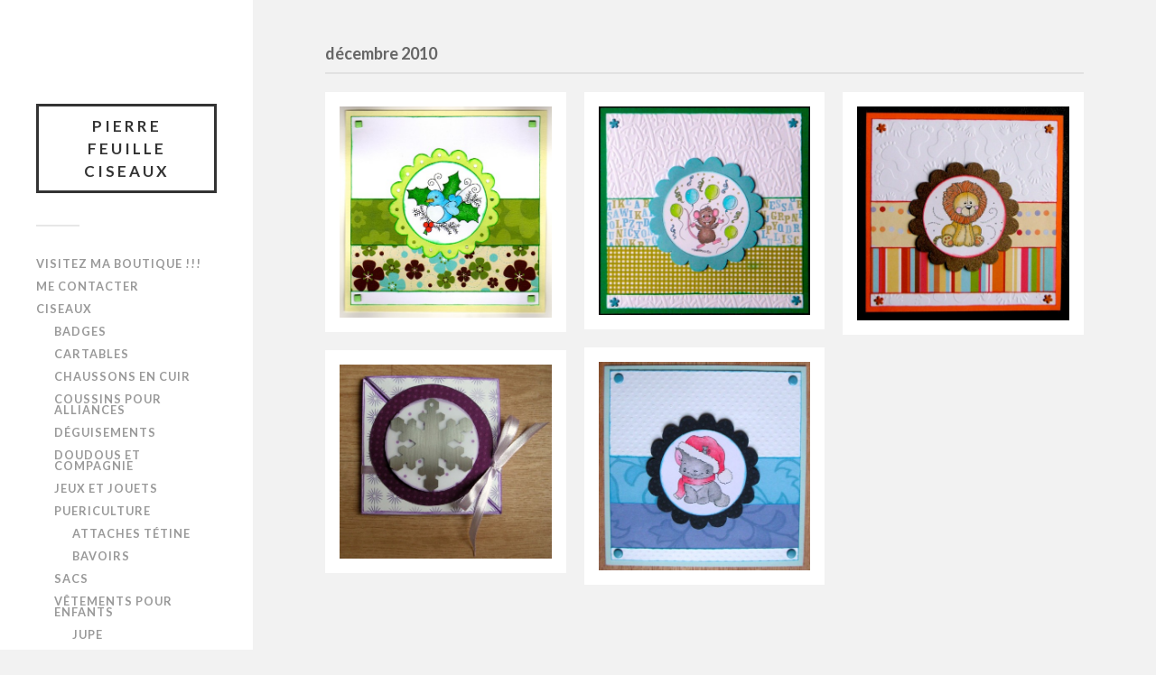

--- FILE ---
content_type: text/html; charset=UTF-8
request_url: https://blog.pierre-feuille-ciseaux.net/2010/12/
body_size: 12815
content:
<!DOCTYPE html>

<html class="no-js" lang="fr-FR">

	<head profile="http://gmpg.org/xfn/11">
		
		<meta http-equiv="Content-Type" content="text/html; charset=UTF-8" />
		<meta name="viewport" content="width=device-width, initial-scale=1.0, maximum-scale=1.0, user-scalable=no" >
				
				 
		<title>décembre 2010 &#8211; Pierre Feuille Ciseaux</title>
<meta name='robots' content='max-image-preview:large' />
<script>document.documentElement.className = document.documentElement.className.replace("no-js","js");</script>
<link rel='dns-prefetch' href='//www.google.com' />
<link rel='dns-prefetch' href='//ajax.googleapis.com' />
<link rel='dns-prefetch' href='//v0.wordpress.com' />
<link rel='dns-prefetch' href='//widgets.wp.com' />
<link rel='dns-prefetch' href='//s0.wp.com' />
<link rel='dns-prefetch' href='//0.gravatar.com' />
<link rel='dns-prefetch' href='//1.gravatar.com' />
<link rel='dns-prefetch' href='//2.gravatar.com' />
<link rel="alternate" type="application/rss+xml" title="Pierre Feuille Ciseaux &raquo; Flux" href="https://blog.pierre-feuille-ciseaux.net/feed/" />
<link rel="alternate" type="application/rss+xml" title="Pierre Feuille Ciseaux &raquo; Flux des commentaires" href="https://blog.pierre-feuille-ciseaux.net/comments/feed/" />
		<!-- This site uses the Google Analytics by MonsterInsights plugin v9.11.1 - Using Analytics tracking - https://www.monsterinsights.com/ -->
		<!-- Remarque : MonsterInsights n’est actuellement pas configuré sur ce site. Le propriétaire doit authentifier son compte Google Analytics dans les réglages de MonsterInsights.  -->
					<!-- No tracking code set -->
				<!-- / Google Analytics by MonsterInsights -->
		<style id='wp-img-auto-sizes-contain-inline-css' type='text/css'>
img:is([sizes=auto i],[sizes^="auto," i]){contain-intrinsic-size:3000px 1500px}
/*# sourceURL=wp-img-auto-sizes-contain-inline-css */
</style>
<style id='wp-emoji-styles-inline-css' type='text/css'>

	img.wp-smiley, img.emoji {
		display: inline !important;
		border: none !important;
		box-shadow: none !important;
		height: 1em !important;
		width: 1em !important;
		margin: 0 0.07em !important;
		vertical-align: -0.1em !important;
		background: none !important;
		padding: 0 !important;
	}
/*# sourceURL=wp-emoji-styles-inline-css */
</style>
<style id='wp-block-library-inline-css' type='text/css'>
:root{--wp-block-synced-color:#7a00df;--wp-block-synced-color--rgb:122,0,223;--wp-bound-block-color:var(--wp-block-synced-color);--wp-editor-canvas-background:#ddd;--wp-admin-theme-color:#007cba;--wp-admin-theme-color--rgb:0,124,186;--wp-admin-theme-color-darker-10:#006ba1;--wp-admin-theme-color-darker-10--rgb:0,107,160.5;--wp-admin-theme-color-darker-20:#005a87;--wp-admin-theme-color-darker-20--rgb:0,90,135;--wp-admin-border-width-focus:2px}@media (min-resolution:192dpi){:root{--wp-admin-border-width-focus:1.5px}}.wp-element-button{cursor:pointer}:root .has-very-light-gray-background-color{background-color:#eee}:root .has-very-dark-gray-background-color{background-color:#313131}:root .has-very-light-gray-color{color:#eee}:root .has-very-dark-gray-color{color:#313131}:root .has-vivid-green-cyan-to-vivid-cyan-blue-gradient-background{background:linear-gradient(135deg,#00d084,#0693e3)}:root .has-purple-crush-gradient-background{background:linear-gradient(135deg,#34e2e4,#4721fb 50%,#ab1dfe)}:root .has-hazy-dawn-gradient-background{background:linear-gradient(135deg,#faaca8,#dad0ec)}:root .has-subdued-olive-gradient-background{background:linear-gradient(135deg,#fafae1,#67a671)}:root .has-atomic-cream-gradient-background{background:linear-gradient(135deg,#fdd79a,#004a59)}:root .has-nightshade-gradient-background{background:linear-gradient(135deg,#330968,#31cdcf)}:root .has-midnight-gradient-background{background:linear-gradient(135deg,#020381,#2874fc)}:root{--wp--preset--font-size--normal:16px;--wp--preset--font-size--huge:42px}.has-regular-font-size{font-size:1em}.has-larger-font-size{font-size:2.625em}.has-normal-font-size{font-size:var(--wp--preset--font-size--normal)}.has-huge-font-size{font-size:var(--wp--preset--font-size--huge)}.has-text-align-center{text-align:center}.has-text-align-left{text-align:left}.has-text-align-right{text-align:right}.has-fit-text{white-space:nowrap!important}#end-resizable-editor-section{display:none}.aligncenter{clear:both}.items-justified-left{justify-content:flex-start}.items-justified-center{justify-content:center}.items-justified-right{justify-content:flex-end}.items-justified-space-between{justify-content:space-between}.screen-reader-text{border:0;clip-path:inset(50%);height:1px;margin:-1px;overflow:hidden;padding:0;position:absolute;width:1px;word-wrap:normal!important}.screen-reader-text:focus{background-color:#ddd;clip-path:none;color:#444;display:block;font-size:1em;height:auto;left:5px;line-height:normal;padding:15px 23px 14px;text-decoration:none;top:5px;width:auto;z-index:100000}html :where(.has-border-color){border-style:solid}html :where([style*=border-top-color]){border-top-style:solid}html :where([style*=border-right-color]){border-right-style:solid}html :where([style*=border-bottom-color]){border-bottom-style:solid}html :where([style*=border-left-color]){border-left-style:solid}html :where([style*=border-width]){border-style:solid}html :where([style*=border-top-width]){border-top-style:solid}html :where([style*=border-right-width]){border-right-style:solid}html :where([style*=border-bottom-width]){border-bottom-style:solid}html :where([style*=border-left-width]){border-left-style:solid}html :where(img[class*=wp-image-]){height:auto;max-width:100%}:where(figure){margin:0 0 1em}html :where(.is-position-sticky){--wp-admin--admin-bar--position-offset:var(--wp-admin--admin-bar--height,0px)}@media screen and (max-width:600px){html :where(.is-position-sticky){--wp-admin--admin-bar--position-offset:0px}}

/*# sourceURL=wp-block-library-inline-css */
</style><style id='global-styles-inline-css' type='text/css'>
:root{--wp--preset--aspect-ratio--square: 1;--wp--preset--aspect-ratio--4-3: 4/3;--wp--preset--aspect-ratio--3-4: 3/4;--wp--preset--aspect-ratio--3-2: 3/2;--wp--preset--aspect-ratio--2-3: 2/3;--wp--preset--aspect-ratio--16-9: 16/9;--wp--preset--aspect-ratio--9-16: 9/16;--wp--preset--color--black: #000000;--wp--preset--color--cyan-bluish-gray: #abb8c3;--wp--preset--color--white: #ffffff;--wp--preset--color--pale-pink: #f78da7;--wp--preset--color--vivid-red: #cf2e2e;--wp--preset--color--luminous-vivid-orange: #ff6900;--wp--preset--color--luminous-vivid-amber: #fcb900;--wp--preset--color--light-green-cyan: #7bdcb5;--wp--preset--color--vivid-green-cyan: #00d084;--wp--preset--color--pale-cyan-blue: #8ed1fc;--wp--preset--color--vivid-cyan-blue: #0693e3;--wp--preset--color--vivid-purple: #9b51e0;--wp--preset--gradient--vivid-cyan-blue-to-vivid-purple: linear-gradient(135deg,rgb(6,147,227) 0%,rgb(155,81,224) 100%);--wp--preset--gradient--light-green-cyan-to-vivid-green-cyan: linear-gradient(135deg,rgb(122,220,180) 0%,rgb(0,208,130) 100%);--wp--preset--gradient--luminous-vivid-amber-to-luminous-vivid-orange: linear-gradient(135deg,rgb(252,185,0) 0%,rgb(255,105,0) 100%);--wp--preset--gradient--luminous-vivid-orange-to-vivid-red: linear-gradient(135deg,rgb(255,105,0) 0%,rgb(207,46,46) 100%);--wp--preset--gradient--very-light-gray-to-cyan-bluish-gray: linear-gradient(135deg,rgb(238,238,238) 0%,rgb(169,184,195) 100%);--wp--preset--gradient--cool-to-warm-spectrum: linear-gradient(135deg,rgb(74,234,220) 0%,rgb(151,120,209) 20%,rgb(207,42,186) 40%,rgb(238,44,130) 60%,rgb(251,105,98) 80%,rgb(254,248,76) 100%);--wp--preset--gradient--blush-light-purple: linear-gradient(135deg,rgb(255,206,236) 0%,rgb(152,150,240) 100%);--wp--preset--gradient--blush-bordeaux: linear-gradient(135deg,rgb(254,205,165) 0%,rgb(254,45,45) 50%,rgb(107,0,62) 100%);--wp--preset--gradient--luminous-dusk: linear-gradient(135deg,rgb(255,203,112) 0%,rgb(199,81,192) 50%,rgb(65,88,208) 100%);--wp--preset--gradient--pale-ocean: linear-gradient(135deg,rgb(255,245,203) 0%,rgb(182,227,212) 50%,rgb(51,167,181) 100%);--wp--preset--gradient--electric-grass: linear-gradient(135deg,rgb(202,248,128) 0%,rgb(113,206,126) 100%);--wp--preset--gradient--midnight: linear-gradient(135deg,rgb(2,3,129) 0%,rgb(40,116,252) 100%);--wp--preset--font-size--small: 13px;--wp--preset--font-size--medium: 20px;--wp--preset--font-size--large: 36px;--wp--preset--font-size--x-large: 42px;--wp--preset--spacing--20: 0.44rem;--wp--preset--spacing--30: 0.67rem;--wp--preset--spacing--40: 1rem;--wp--preset--spacing--50: 1.5rem;--wp--preset--spacing--60: 2.25rem;--wp--preset--spacing--70: 3.38rem;--wp--preset--spacing--80: 5.06rem;--wp--preset--shadow--natural: 6px 6px 9px rgba(0, 0, 0, 0.2);--wp--preset--shadow--deep: 12px 12px 50px rgba(0, 0, 0, 0.4);--wp--preset--shadow--sharp: 6px 6px 0px rgba(0, 0, 0, 0.2);--wp--preset--shadow--outlined: 6px 6px 0px -3px rgb(255, 255, 255), 6px 6px rgb(0, 0, 0);--wp--preset--shadow--crisp: 6px 6px 0px rgb(0, 0, 0);}:where(.is-layout-flex){gap: 0.5em;}:where(.is-layout-grid){gap: 0.5em;}body .is-layout-flex{display: flex;}.is-layout-flex{flex-wrap: wrap;align-items: center;}.is-layout-flex > :is(*, div){margin: 0;}body .is-layout-grid{display: grid;}.is-layout-grid > :is(*, div){margin: 0;}:where(.wp-block-columns.is-layout-flex){gap: 2em;}:where(.wp-block-columns.is-layout-grid){gap: 2em;}:where(.wp-block-post-template.is-layout-flex){gap: 1.25em;}:where(.wp-block-post-template.is-layout-grid){gap: 1.25em;}.has-black-color{color: var(--wp--preset--color--black) !important;}.has-cyan-bluish-gray-color{color: var(--wp--preset--color--cyan-bluish-gray) !important;}.has-white-color{color: var(--wp--preset--color--white) !important;}.has-pale-pink-color{color: var(--wp--preset--color--pale-pink) !important;}.has-vivid-red-color{color: var(--wp--preset--color--vivid-red) !important;}.has-luminous-vivid-orange-color{color: var(--wp--preset--color--luminous-vivid-orange) !important;}.has-luminous-vivid-amber-color{color: var(--wp--preset--color--luminous-vivid-amber) !important;}.has-light-green-cyan-color{color: var(--wp--preset--color--light-green-cyan) !important;}.has-vivid-green-cyan-color{color: var(--wp--preset--color--vivid-green-cyan) !important;}.has-pale-cyan-blue-color{color: var(--wp--preset--color--pale-cyan-blue) !important;}.has-vivid-cyan-blue-color{color: var(--wp--preset--color--vivid-cyan-blue) !important;}.has-vivid-purple-color{color: var(--wp--preset--color--vivid-purple) !important;}.has-black-background-color{background-color: var(--wp--preset--color--black) !important;}.has-cyan-bluish-gray-background-color{background-color: var(--wp--preset--color--cyan-bluish-gray) !important;}.has-white-background-color{background-color: var(--wp--preset--color--white) !important;}.has-pale-pink-background-color{background-color: var(--wp--preset--color--pale-pink) !important;}.has-vivid-red-background-color{background-color: var(--wp--preset--color--vivid-red) !important;}.has-luminous-vivid-orange-background-color{background-color: var(--wp--preset--color--luminous-vivid-orange) !important;}.has-luminous-vivid-amber-background-color{background-color: var(--wp--preset--color--luminous-vivid-amber) !important;}.has-light-green-cyan-background-color{background-color: var(--wp--preset--color--light-green-cyan) !important;}.has-vivid-green-cyan-background-color{background-color: var(--wp--preset--color--vivid-green-cyan) !important;}.has-pale-cyan-blue-background-color{background-color: var(--wp--preset--color--pale-cyan-blue) !important;}.has-vivid-cyan-blue-background-color{background-color: var(--wp--preset--color--vivid-cyan-blue) !important;}.has-vivid-purple-background-color{background-color: var(--wp--preset--color--vivid-purple) !important;}.has-black-border-color{border-color: var(--wp--preset--color--black) !important;}.has-cyan-bluish-gray-border-color{border-color: var(--wp--preset--color--cyan-bluish-gray) !important;}.has-white-border-color{border-color: var(--wp--preset--color--white) !important;}.has-pale-pink-border-color{border-color: var(--wp--preset--color--pale-pink) !important;}.has-vivid-red-border-color{border-color: var(--wp--preset--color--vivid-red) !important;}.has-luminous-vivid-orange-border-color{border-color: var(--wp--preset--color--luminous-vivid-orange) !important;}.has-luminous-vivid-amber-border-color{border-color: var(--wp--preset--color--luminous-vivid-amber) !important;}.has-light-green-cyan-border-color{border-color: var(--wp--preset--color--light-green-cyan) !important;}.has-vivid-green-cyan-border-color{border-color: var(--wp--preset--color--vivid-green-cyan) !important;}.has-pale-cyan-blue-border-color{border-color: var(--wp--preset--color--pale-cyan-blue) !important;}.has-vivid-cyan-blue-border-color{border-color: var(--wp--preset--color--vivid-cyan-blue) !important;}.has-vivid-purple-border-color{border-color: var(--wp--preset--color--vivid-purple) !important;}.has-vivid-cyan-blue-to-vivid-purple-gradient-background{background: var(--wp--preset--gradient--vivid-cyan-blue-to-vivid-purple) !important;}.has-light-green-cyan-to-vivid-green-cyan-gradient-background{background: var(--wp--preset--gradient--light-green-cyan-to-vivid-green-cyan) !important;}.has-luminous-vivid-amber-to-luminous-vivid-orange-gradient-background{background: var(--wp--preset--gradient--luminous-vivid-amber-to-luminous-vivid-orange) !important;}.has-luminous-vivid-orange-to-vivid-red-gradient-background{background: var(--wp--preset--gradient--luminous-vivid-orange-to-vivid-red) !important;}.has-very-light-gray-to-cyan-bluish-gray-gradient-background{background: var(--wp--preset--gradient--very-light-gray-to-cyan-bluish-gray) !important;}.has-cool-to-warm-spectrum-gradient-background{background: var(--wp--preset--gradient--cool-to-warm-spectrum) !important;}.has-blush-light-purple-gradient-background{background: var(--wp--preset--gradient--blush-light-purple) !important;}.has-blush-bordeaux-gradient-background{background: var(--wp--preset--gradient--blush-bordeaux) !important;}.has-luminous-dusk-gradient-background{background: var(--wp--preset--gradient--luminous-dusk) !important;}.has-pale-ocean-gradient-background{background: var(--wp--preset--gradient--pale-ocean) !important;}.has-electric-grass-gradient-background{background: var(--wp--preset--gradient--electric-grass) !important;}.has-midnight-gradient-background{background: var(--wp--preset--gradient--midnight) !important;}.has-small-font-size{font-size: var(--wp--preset--font-size--small) !important;}.has-medium-font-size{font-size: var(--wp--preset--font-size--medium) !important;}.has-large-font-size{font-size: var(--wp--preset--font-size--large) !important;}.has-x-large-font-size{font-size: var(--wp--preset--font-size--x-large) !important;}
/*# sourceURL=global-styles-inline-css */
</style>

<style id='classic-theme-styles-inline-css' type='text/css'>
/*! This file is auto-generated */
.wp-block-button__link{color:#fff;background-color:#32373c;border-radius:9999px;box-shadow:none;text-decoration:none;padding:calc(.667em + 2px) calc(1.333em + 2px);font-size:1.125em}.wp-block-file__button{background:#32373c;color:#fff;text-decoration:none}
/*# sourceURL=/wp-includes/css/classic-themes.min.css */
</style>
<link rel='stylesheet' id='ccf-jquery-ui-css' href='//ajax.googleapis.com/ajax/libs/jqueryui/1.8.2/themes/smoothness/jquery-ui.css?ver=6.9' type='text/css' media='all' />
<link rel='stylesheet' id='ccf-form-css' href='https://blog.pierre-feuille-ciseaux.net/wp-content/plugins/custom-contact-forms/assets/build/css/form.min.css?ver=7.8.5' type='text/css' media='all' />
<link rel='stylesheet' id='jetpack_likes-css' href='https://blog.pierre-feuille-ciseaux.net/wp-content/plugins/jetpack/modules/likes/style.css?ver=15.0.2' type='text/css' media='all' />
<link rel='stylesheet' id='fukasawa_googleFonts-css' href='//fonts.googleapis.com/css?family=Lato%3A400%2C400italic%2C700%2C700italic&#038;ver=6.9' type='text/css' media='all' />
<link rel='stylesheet' id='fukasawa_genericons-css' href='https://blog.pierre-feuille-ciseaux.net/wp-content/themes/caro/genericons/genericons.css?ver=6.9' type='text/css' media='all' />
<link rel='stylesheet' id='fukasawa_style-css' href='https://blog.pierre-feuille-ciseaux.net/wp-content/themes/caro/style.css?ver=6.9' type='text/css' media='all' />
<script type="text/javascript" src="https://blog.pierre-feuille-ciseaux.net/wp-includes/js/jquery/jquery.min.js?ver=3.7.1" id="jquery-core-js"></script>
<script type="text/javascript" src="https://blog.pierre-feuille-ciseaux.net/wp-includes/js/jquery/jquery-migrate.min.js?ver=3.4.1" id="jquery-migrate-js"></script>
<script type="text/javascript" src="https://blog.pierre-feuille-ciseaux.net/wp-includes/js/jquery/ui/core.min.js?ver=1.13.3" id="jquery-ui-core-js"></script>
<script type="text/javascript" src="https://blog.pierre-feuille-ciseaux.net/wp-includes/js/jquery/ui/datepicker.min.js?ver=1.13.3" id="jquery-ui-datepicker-js"></script>
<script type="text/javascript" id="jquery-ui-datepicker-js-after">
/* <![CDATA[ */
jQuery(function(jQuery){jQuery.datepicker.setDefaults({"closeText":"Fermer","currentText":"Aujourd\u2019hui","monthNames":["janvier","f\u00e9vrier","mars","avril","mai","juin","juillet","ao\u00fbt","septembre","octobre","novembre","d\u00e9cembre"],"monthNamesShort":["Jan","F\u00e9v","Mar","Avr","Mai","Juin","Juil","Ao\u00fbt","Sep","Oct","Nov","D\u00e9c"],"nextText":"Suivant","prevText":"Pr\u00e9c\u00e9dent","dayNames":["dimanche","lundi","mardi","mercredi","jeudi","vendredi","samedi"],"dayNamesShort":["dim","lun","mar","mer","jeu","ven","sam"],"dayNamesMin":["D","L","M","M","J","V","S"],"dateFormat":"d MM yy","firstDay":1,"isRTL":false});});
//# sourceURL=jquery-ui-datepicker-js-after
/* ]]> */
</script>
<script type="text/javascript" src="https://blog.pierre-feuille-ciseaux.net/wp-includes/js/underscore.min.js?ver=1.13.7" id="underscore-js"></script>
<script type="text/javascript" id="ccf-form-js-extra">
/* <![CDATA[ */
var ccfSettings = {"ajaxurl":"https://blog.pierre-feuille-ciseaux.net/wp-admin/admin-ajax.php","required":"Ce champ est obligatoire.","date_required":"La date est obligatoire.","hour_required":"L\u2019heure est obligatoire.","minute_required":"Les minutes sont obligatoires.","am-pm_required":"AM/PM est obligatoire.","match":"Les adresses m\u00e9l ne correspondent pas.","email":"Ce n\u2019est pas une adresse m\u00e9l valide.","recaptcha":"Votre r\u00e9ponse reCAPTCHA \u00e9tait erron\u00e9e.","recaptcha_theme":"light","phone":"Ce n\u2019est pas un num\u00e9ro de t\u00e9l\u00e9phone valide.","digits":"Ce n\u2019est pas un num\u00e9ro de t\u00e9l\u00e9phone \u00e0 10 chiffres","hour":"Ce n\u2019est une heure valide.","date":"Cette date est invalide.","minute":"Cette minute est invalide.","fileExtension":"Ce n\u2019est pas une extension de fichier autoris\u00e9e","fileSize":"Ce fichier est plus grand que","unknown":"An unknown error occured.","website":"URL invalide. Les URLs doivent commencer par http:// ou https://"};
//# sourceURL=ccf-form-js-extra
/* ]]> */
</script>
<script type="text/javascript" src="https://blog.pierre-feuille-ciseaux.net/wp-content/plugins/custom-contact-forms/assets/build/js/form.min.js?ver=7.8.5" id="ccf-form-js"></script>
<link rel="https://api.w.org/" href="https://blog.pierre-feuille-ciseaux.net/wp-json/" /><link rel="EditURI" type="application/rsd+xml" title="RSD" href="https://blog.pierre-feuille-ciseaux.net/xmlrpc.php?rsd" />
<meta name="generator" content="WordPress 6.9" />
      
	      <!-- Customizer CSS --> 
	      
	      <style type="text/css">
	           	           	           	           	           	           	           	           	           	           	           	           	           	           	           	           	           	           	           	           	           	           	           	           	           	           	           	           	           	           	           	           
	           	           	           	           
	           	           	           	           	      </style> 
	      
	      <!--/Customizer CSS-->
	      
      
<!-- Jetpack Open Graph Tags -->
<meta property="og:type" content="website" />
<meta property="og:title" content="décembre 2010 &#8211; Pierre Feuille Ciseaux" />
<meta property="og:site_name" content="Pierre Feuille Ciseaux" />
<meta property="og:image" content="https://blog.pierre-feuille-ciseaux.net/wp-content/uploads/2015/10/cropped-LOGO-SITE.jpg" />
<meta property="og:image:width" content="512" />
<meta property="og:image:height" content="512" />
<meta property="og:image:alt" content="" />
<meta property="og:locale" content="fr_FR" />

<!-- End Jetpack Open Graph Tags -->
<link rel="icon" href="https://blog.pierre-feuille-ciseaux.net/wp-content/uploads/2015/10/cropped-LOGO-SITE-88x88.jpg" sizes="32x32" />
<link rel="icon" href="https://blog.pierre-feuille-ciseaux.net/wp-content/uploads/2015/10/cropped-LOGO-SITE-280x280.jpg" sizes="192x192" />
<link rel="apple-touch-icon" href="https://blog.pierre-feuille-ciseaux.net/wp-content/uploads/2015/10/cropped-LOGO-SITE-280x280.jpg" />
<meta name="msapplication-TileImage" content="https://blog.pierre-feuille-ciseaux.net/wp-content/uploads/2015/10/cropped-LOGO-SITE-280x280.jpg" />
		<style type="text/css" id="wp-custom-css">
			.sidebar {
    top: 65px;
}

.wrapper {
    padding-top: 65px;
}		</style>
			
	</head>
	
	<body class="archive date wp-theme-caro wp-is-not-mobile">
<!-- div style="background: #000; width: 100%; height: 65px; position:fixed; top:0; z-index: 99999999; text-align:center;">
	<a href="http://boutique.pierre-feuille-ciseaux.net/">
		<img src="/wp-content/themes/caro/images/gotoshop.jpg" />
	</a>
</div -->	
		<div class="mobile-navigation">
	
			<ul class="mobile-menu">
						
				<li id="menu-item-3458" class="menu-item menu-item-type-custom menu-item-object-custom menu-item-3458"><a href="http://boutique.pierre-feuille-ciseaux.net">Visitez ma boutique !!!</a></li>
<li id="menu-item-2281" class="menu-item menu-item-type-custom menu-item-object-custom menu-item-2281"><a href="https://blog.pierre-feuille-ciseaux.net/2000/01/01/nhesitez-pas-a-me-contacter/">Me contacter</a></li>
<li id="menu-item-1834" class="menu-item menu-item-type-taxonomy menu-item-object-category menu-item-has-children menu-item-1834"><a href="https://blog.pierre-feuille-ciseaux.net/category/ciseaux/">Ciseaux</a>
<ul class="sub-menu">
	<li id="menu-item-2137" class="menu-item menu-item-type-taxonomy menu-item-object-category menu-item-2137"><a href="https://blog.pierre-feuille-ciseaux.net/category/ciseaux/badges/">Badges</a></li>
	<li id="menu-item-2726" class="menu-item menu-item-type-taxonomy menu-item-object-category menu-item-2726"><a href="https://blog.pierre-feuille-ciseaux.net/category/ciseaux/cartables/">Cartables</a></li>
	<li id="menu-item-2027" class="menu-item menu-item-type-taxonomy menu-item-object-category menu-item-2027"><a href="https://blog.pierre-feuille-ciseaux.net/category/ciseaux/chaussons-en-cuir/">Chaussons en cuir</a></li>
	<li id="menu-item-2727" class="menu-item menu-item-type-taxonomy menu-item-object-category menu-item-2727"><a href="https://blog.pierre-feuille-ciseaux.net/category/ciseaux/coussins-pour-alliances/">Coussins pour alliances</a></li>
	<li id="menu-item-2728" class="menu-item menu-item-type-taxonomy menu-item-object-category menu-item-2728"><a href="https://blog.pierre-feuille-ciseaux.net/category/ciseaux/deguisements/">Déguisements</a></li>
	<li id="menu-item-1835" class="menu-item menu-item-type-taxonomy menu-item-object-category menu-item-1835"><a href="https://blog.pierre-feuille-ciseaux.net/category/ciseaux/doudous-et-compagnie/">Doudous et compagnie</a></li>
	<li id="menu-item-2729" class="menu-item menu-item-type-taxonomy menu-item-object-category menu-item-2729"><a href="https://blog.pierre-feuille-ciseaux.net/category/ciseaux/jeux-et-jouets/">Jeux et jouets</a></li>
	<li id="menu-item-2028" class="menu-item menu-item-type-taxonomy menu-item-object-category menu-item-has-children menu-item-2028"><a href="https://blog.pierre-feuille-ciseaux.net/category/ciseaux/puericulture/">Puericulture</a>
	<ul class="sub-menu">
		<li id="menu-item-2731" class="menu-item menu-item-type-taxonomy menu-item-object-category menu-item-2731"><a href="https://blog.pierre-feuille-ciseaux.net/category/ciseaux/puericulture/attaches-tetine/">Attaches tétine</a></li>
		<li id="menu-item-2029" class="menu-item menu-item-type-taxonomy menu-item-object-category menu-item-2029"><a href="https://blog.pierre-feuille-ciseaux.net/category/ciseaux/puericulture/bavoirs/">Bavoirs</a></li>
	</ul>
</li>
	<li id="menu-item-2732" class="menu-item menu-item-type-taxonomy menu-item-object-category menu-item-2732"><a href="https://blog.pierre-feuille-ciseaux.net/category/ciseaux/sacs/">Sacs</a></li>
	<li id="menu-item-2138" class="menu-item menu-item-type-taxonomy menu-item-object-category menu-item-has-children menu-item-2138"><a href="https://blog.pierre-feuille-ciseaux.net/category/ciseaux/vetements-pour-enfants/">Vêtements pour enfants</a>
	<ul class="sub-menu">
		<li id="menu-item-2733" class="menu-item menu-item-type-taxonomy menu-item-object-category menu-item-2733"><a href="https://blog.pierre-feuille-ciseaux.net/category/ciseaux/vetements-pour-enfants/jupe/">Jupe</a></li>
		<li id="menu-item-2139" class="menu-item menu-item-type-taxonomy menu-item-object-category menu-item-2139"><a href="https://blog.pierre-feuille-ciseaux.net/category/ciseaux/vetements-pour-enfants/manteaux/">Manteaux</a></li>
		<li id="menu-item-2734" class="menu-item menu-item-type-taxonomy menu-item-object-category menu-item-2734"><a href="https://blog.pierre-feuille-ciseaux.net/category/ciseaux/vetements-pour-enfants/pantacourt/">pantacourt</a></li>
		<li id="menu-item-2735" class="menu-item menu-item-type-taxonomy menu-item-object-category menu-item-2735"><a href="https://blog.pierre-feuille-ciseaux.net/category/ciseaux/vetements-pour-enfants/pyjamas/">Pyjamas</a></li>
		<li id="menu-item-2030" class="menu-item menu-item-type-taxonomy menu-item-object-category menu-item-2030"><a href="https://blog.pierre-feuille-ciseaux.net/category/ciseaux/snood/">Snood</a></li>
		<li id="menu-item-2736" class="menu-item menu-item-type-taxonomy menu-item-object-category menu-item-2736"><a href="https://blog.pierre-feuille-ciseaux.net/category/ciseaux/vetements-pour-enfants/sweats/">Sweats</a></li>
		<li id="menu-item-2737" class="menu-item menu-item-type-taxonomy menu-item-object-category menu-item-2737"><a href="https://blog.pierre-feuille-ciseaux.net/category/ciseaux/vetements-pour-enfants/t-shirts/">T-shirts</a></li>
	</ul>
</li>
	<li id="menu-item-2730" class="menu-item menu-item-type-taxonomy menu-item-object-category menu-item-2730"><a href="https://blog.pierre-feuille-ciseaux.net/category/ciseaux/personnalisation/">Personnalisation</a></li>
</ul>
</li>
<li id="menu-item-1842" class="menu-item menu-item-type-taxonomy menu-item-object-category menu-item-has-children menu-item-1842"><a href="https://blog.pierre-feuille-ciseaux.net/category/feuille/">Feuille</a>
<ul class="sub-menu">
	<li id="menu-item-1837" class="menu-item menu-item-type-taxonomy menu-item-object-category menu-item-1837"><a href="https://blog.pierre-feuille-ciseaux.net/category/feuille/scrap/">Scrap</a></li>
	<li id="menu-item-1836" class="menu-item menu-item-type-taxonomy menu-item-object-category menu-item-has-children menu-item-1836"><a href="https://blog.pierre-feuille-ciseaux.net/category/feuille/carterie/">Carterie</a>
	<ul class="sub-menu">
		<li id="menu-item-1987" class="menu-item menu-item-type-taxonomy menu-item-object-category menu-item-1987"><a href="https://blog.pierre-feuille-ciseaux.net/category/feuille/carterie/faire-part/">Faire part</a></li>
	</ul>
</li>
	<li id="menu-item-1985" class="menu-item menu-item-type-taxonomy menu-item-object-category menu-item-has-children menu-item-1985"><a href="https://blog.pierre-feuille-ciseaux.net/category/feuille/boite/">Boite</a>
	<ul class="sub-menu">
		<li id="menu-item-2738" class="menu-item menu-item-type-taxonomy menu-item-object-category menu-item-2738"><a href="https://blog.pierre-feuille-ciseaux.net/category/feuille/boite/allumettes/">Allumettes</a></li>
		<li id="menu-item-1986" class="menu-item menu-item-type-taxonomy menu-item-object-category menu-item-1986"><a href="https://blog.pierre-feuille-ciseaux.net/category/feuille/boite/boite-a-dragees/">Boite à dragées</a></li>
	</ul>
</li>
	<li id="menu-item-1988" class="menu-item menu-item-type-taxonomy menu-item-object-category menu-item-1988"><a href="https://blog.pierre-feuille-ciseaux.net/category/feuille/livre-dor/">Livre d&rsquo;or</a></li>
	<li id="menu-item-1989" class="menu-item menu-item-type-taxonomy menu-item-object-category menu-item-1989"><a href="https://blog.pierre-feuille-ciseaux.net/category/feuille/menu/">Menu</a></li>
	<li id="menu-item-1990" class="menu-item menu-item-type-taxonomy menu-item-object-category menu-item-1990"><a href="https://blog.pierre-feuille-ciseaux.net/category/feuille/pochette/">Pochette</a></li>
</ul>
</li>
				
			 </ul>
		 
		</div> <!-- /mobile-navigation -->
	
		<div class="sidebar">
		
					
				<h1 class="blog-title">
					<a href="https://blog.pierre-feuille-ciseaux.net" title="Pierre Feuille Ciseaux &mdash; Faire plaisir est un jeu d&#039;enfant" rel="home">Pierre Feuille Ciseaux</a>
				</h1>
				
						
			<a class="nav-toggle hidden" title="Click to view the navigation" href="#">
			
				<div class="bars">
				
					<div class="bar"></div>
					<div class="bar"></div>
					<div class="bar"></div>
					
					<div class="clear"></div>
				
				</div>
				
				<p>
					<span class="menu">Menu</span>
					<span class="close">Close</span>
				</p>
			
			</a>
			
			<ul class="main-menu">
				
				<li class="menu-item menu-item-type-custom menu-item-object-custom menu-item-3458"><a href="http://boutique.pierre-feuille-ciseaux.net">Visitez ma boutique !!!</a></li>
<li class="menu-item menu-item-type-custom menu-item-object-custom menu-item-2281"><a href="https://blog.pierre-feuille-ciseaux.net/2000/01/01/nhesitez-pas-a-me-contacter/">Me contacter</a></li>
<li class="menu-item menu-item-type-taxonomy menu-item-object-category menu-item-has-children menu-item-1834"><a href="https://blog.pierre-feuille-ciseaux.net/category/ciseaux/">Ciseaux</a>
<ul class="sub-menu">
	<li class="menu-item menu-item-type-taxonomy menu-item-object-category menu-item-2137"><a href="https://blog.pierre-feuille-ciseaux.net/category/ciseaux/badges/">Badges</a></li>
	<li class="menu-item menu-item-type-taxonomy menu-item-object-category menu-item-2726"><a href="https://blog.pierre-feuille-ciseaux.net/category/ciseaux/cartables/">Cartables</a></li>
	<li class="menu-item menu-item-type-taxonomy menu-item-object-category menu-item-2027"><a href="https://blog.pierre-feuille-ciseaux.net/category/ciseaux/chaussons-en-cuir/">Chaussons en cuir</a></li>
	<li class="menu-item menu-item-type-taxonomy menu-item-object-category menu-item-2727"><a href="https://blog.pierre-feuille-ciseaux.net/category/ciseaux/coussins-pour-alliances/">Coussins pour alliances</a></li>
	<li class="menu-item menu-item-type-taxonomy menu-item-object-category menu-item-2728"><a href="https://blog.pierre-feuille-ciseaux.net/category/ciseaux/deguisements/">Déguisements</a></li>
	<li class="menu-item menu-item-type-taxonomy menu-item-object-category menu-item-1835"><a href="https://blog.pierre-feuille-ciseaux.net/category/ciseaux/doudous-et-compagnie/">Doudous et compagnie</a></li>
	<li class="menu-item menu-item-type-taxonomy menu-item-object-category menu-item-2729"><a href="https://blog.pierre-feuille-ciseaux.net/category/ciseaux/jeux-et-jouets/">Jeux et jouets</a></li>
	<li class="menu-item menu-item-type-taxonomy menu-item-object-category menu-item-has-children menu-item-2028"><a href="https://blog.pierre-feuille-ciseaux.net/category/ciseaux/puericulture/">Puericulture</a>
	<ul class="sub-menu">
		<li class="menu-item menu-item-type-taxonomy menu-item-object-category menu-item-2731"><a href="https://blog.pierre-feuille-ciseaux.net/category/ciseaux/puericulture/attaches-tetine/">Attaches tétine</a></li>
		<li class="menu-item menu-item-type-taxonomy menu-item-object-category menu-item-2029"><a href="https://blog.pierre-feuille-ciseaux.net/category/ciseaux/puericulture/bavoirs/">Bavoirs</a></li>
	</ul>
</li>
	<li class="menu-item menu-item-type-taxonomy menu-item-object-category menu-item-2732"><a href="https://blog.pierre-feuille-ciseaux.net/category/ciseaux/sacs/">Sacs</a></li>
	<li class="menu-item menu-item-type-taxonomy menu-item-object-category menu-item-has-children menu-item-2138"><a href="https://blog.pierre-feuille-ciseaux.net/category/ciseaux/vetements-pour-enfants/">Vêtements pour enfants</a>
	<ul class="sub-menu">
		<li class="menu-item menu-item-type-taxonomy menu-item-object-category menu-item-2733"><a href="https://blog.pierre-feuille-ciseaux.net/category/ciseaux/vetements-pour-enfants/jupe/">Jupe</a></li>
		<li class="menu-item menu-item-type-taxonomy menu-item-object-category menu-item-2139"><a href="https://blog.pierre-feuille-ciseaux.net/category/ciseaux/vetements-pour-enfants/manteaux/">Manteaux</a></li>
		<li class="menu-item menu-item-type-taxonomy menu-item-object-category menu-item-2734"><a href="https://blog.pierre-feuille-ciseaux.net/category/ciseaux/vetements-pour-enfants/pantacourt/">pantacourt</a></li>
		<li class="menu-item menu-item-type-taxonomy menu-item-object-category menu-item-2735"><a href="https://blog.pierre-feuille-ciseaux.net/category/ciseaux/vetements-pour-enfants/pyjamas/">Pyjamas</a></li>
		<li class="menu-item menu-item-type-taxonomy menu-item-object-category menu-item-2030"><a href="https://blog.pierre-feuille-ciseaux.net/category/ciseaux/snood/">Snood</a></li>
		<li class="menu-item menu-item-type-taxonomy menu-item-object-category menu-item-2736"><a href="https://blog.pierre-feuille-ciseaux.net/category/ciseaux/vetements-pour-enfants/sweats/">Sweats</a></li>
		<li class="menu-item menu-item-type-taxonomy menu-item-object-category menu-item-2737"><a href="https://blog.pierre-feuille-ciseaux.net/category/ciseaux/vetements-pour-enfants/t-shirts/">T-shirts</a></li>
	</ul>
</li>
	<li class="menu-item menu-item-type-taxonomy menu-item-object-category menu-item-2730"><a href="https://blog.pierre-feuille-ciseaux.net/category/ciseaux/personnalisation/">Personnalisation</a></li>
</ul>
</li>
<li class="menu-item menu-item-type-taxonomy menu-item-object-category menu-item-has-children menu-item-1842"><a href="https://blog.pierre-feuille-ciseaux.net/category/feuille/">Feuille</a>
<ul class="sub-menu">
	<li class="menu-item menu-item-type-taxonomy menu-item-object-category menu-item-1837"><a href="https://blog.pierre-feuille-ciseaux.net/category/feuille/scrap/">Scrap</a></li>
	<li class="menu-item menu-item-type-taxonomy menu-item-object-category menu-item-has-children menu-item-1836"><a href="https://blog.pierre-feuille-ciseaux.net/category/feuille/carterie/">Carterie</a>
	<ul class="sub-menu">
		<li class="menu-item menu-item-type-taxonomy menu-item-object-category menu-item-1987"><a href="https://blog.pierre-feuille-ciseaux.net/category/feuille/carterie/faire-part/">Faire part</a></li>
	</ul>
</li>
	<li class="menu-item menu-item-type-taxonomy menu-item-object-category menu-item-has-children menu-item-1985"><a href="https://blog.pierre-feuille-ciseaux.net/category/feuille/boite/">Boite</a>
	<ul class="sub-menu">
		<li class="menu-item menu-item-type-taxonomy menu-item-object-category menu-item-2738"><a href="https://blog.pierre-feuille-ciseaux.net/category/feuille/boite/allumettes/">Allumettes</a></li>
		<li class="menu-item menu-item-type-taxonomy menu-item-object-category menu-item-1986"><a href="https://blog.pierre-feuille-ciseaux.net/category/feuille/boite/boite-a-dragees/">Boite à dragées</a></li>
	</ul>
</li>
	<li class="menu-item menu-item-type-taxonomy menu-item-object-category menu-item-1988"><a href="https://blog.pierre-feuille-ciseaux.net/category/feuille/livre-dor/">Livre d&rsquo;or</a></li>
	<li class="menu-item menu-item-type-taxonomy menu-item-object-category menu-item-1989"><a href="https://blog.pierre-feuille-ciseaux.net/category/feuille/menu/">Menu</a></li>
	<li class="menu-item menu-item-type-taxonomy menu-item-object-category menu-item-1990"><a href="https://blog.pierre-feuille-ciseaux.net/category/feuille/pochette/">Pochette</a></li>
</ul>
</li>
				
			 </ul>
			 
			 <div class="widgets">
			 
			 	<div class="widget widget_calendar"><div class="widget-content"><div id="calendar_wrap" class="calendar_wrap"><table id="wp-calendar" class="wp-calendar-table">
	<caption>décembre 2010</caption>
	<thead>
	<tr>
		<th scope="col" aria-label="lundi">L</th>
		<th scope="col" aria-label="mardi">M</th>
		<th scope="col" aria-label="mercredi">M</th>
		<th scope="col" aria-label="jeudi">J</th>
		<th scope="col" aria-label="vendredi">V</th>
		<th scope="col" aria-label="samedi">S</th>
		<th scope="col" aria-label="dimanche">D</th>
	</tr>
	</thead>
	<tbody>
	<tr>
		<td colspan="2" class="pad">&nbsp;</td><td>1</td><td>2</td><td>3</td><td>4</td><td>5</td>
	</tr>
	<tr>
		<td>6</td><td>7</td><td>8</td><td>9</td><td>10</td><td>11</td><td>12</td>
	</tr>
	<tr>
		<td>13</td><td>14</td><td><a href="https://blog.pierre-feuille-ciseaux.net/2010/12/15/" aria-label="Publications publiées sur 15 December 2010">15</a></td><td>16</td><td>17</td><td>18</td><td><a href="https://blog.pierre-feuille-ciseaux.net/2010/12/19/" aria-label="Publications publiées sur 19 December 2010">19</a></td>
	</tr>
	<tr>
		<td>20</td><td>21</td><td>22</td><td><a href="https://blog.pierre-feuille-ciseaux.net/2010/12/23/" aria-label="Publications publiées sur 23 December 2010">23</a></td><td>24</td><td>25</td><td>26</td>
	</tr>
	<tr>
		<td><a href="https://blog.pierre-feuille-ciseaux.net/2010/12/27/" aria-label="Publications publiées sur 27 December 2010">27</a></td><td>28</td><td>29</td><td>30</td><td><a href="https://blog.pierre-feuille-ciseaux.net/2010/12/31/" aria-label="Publications publiées sur 31 December 2010">31</a></td>
		<td class="pad" colspan="2">&nbsp;</td>
	</tr>
	</tbody>
	</table><nav aria-label="Mois précédents et suivants" class="wp-calendar-nav">
		<span class="wp-calendar-nav-prev"><a href="https://blog.pierre-feuille-ciseaux.net/2010/11/">&laquo; Nov</a></span>
		<span class="pad">&nbsp;</span>
		<span class="wp-calendar-nav-next"><a href="https://blog.pierre-feuille-ciseaux.net/2011/01/">Jan &raquo;</a></span>
	</nav></div></div><div class="clear"></div></div><div class="widget widget_categories"><div class="widget-content"><h3 class="widget-title">PIerre Feuille Ciseaux</h3>
			<ul>
					<li class="cat-item cat-item-228"><a href="https://blog.pierre-feuille-ciseaux.net/category/ciseaux/">Ciseaux</a> (419)
<ul class='children'>
	<li class="cat-item cat-item-454"><a href="https://blog.pierre-feuille-ciseaux.net/category/ciseaux/accessoires-pour-cheveux/">Accessoires pour cheveux</a> (22)
	<ul class='children'>
	<li class="cat-item cat-item-456"><a href="https://blog.pierre-feuille-ciseaux.net/category/ciseaux/accessoires-pour-cheveux/barrettes/">Barrettes</a> (18)
</li>
	<li class="cat-item cat-item-455"><a href="https://blog.pierre-feuille-ciseaux.net/category/ciseaux/accessoires-pour-cheveux/serre-tete/">Serre tête</a> (3)
</li>
	</ul>
</li>
	<li class="cat-item cat-item-388"><a href="https://blog.pierre-feuille-ciseaux.net/category/ciseaux/accessoires-pour-pouponpoupee/">Accessoires pour poupon/poupée</a> (11)
	<ul class='children'>
	<li class="cat-item cat-item-409"><a href="https://blog.pierre-feuille-ciseaux.net/category/ciseaux/accessoires-pour-pouponpoupee/bavoirs-accessoires-pour-pouponpoupee/">Bavoirs</a> (3)
</li>
	<li class="cat-item cat-item-411"><a href="https://blog.pierre-feuille-ciseaux.net/category/ciseaux/accessoires-pour-pouponpoupee/couches-accessoires-pour-pouponpoupee/">Couches</a> (2)
</li>
	<li class="cat-item cat-item-391"><a href="https://blog.pierre-feuille-ciseaux.net/category/ciseaux/accessoires-pour-pouponpoupee/lingettes/">Lingettes</a> (2)
</li>
	<li class="cat-item cat-item-389"><a href="https://blog.pierre-feuille-ciseaux.net/category/ciseaux/accessoires-pour-pouponpoupee/sortie-de-bain/">Sortie de bain</a> (2)
</li>
	<li class="cat-item cat-item-392"><a href="https://blog.pierre-feuille-ciseaux.net/category/ciseaux/accessoires-pour-pouponpoupee/turbulette/">Turbulette</a> (1)
</li>
	<li class="cat-item cat-item-412"><a href="https://blog.pierre-feuille-ciseaux.net/category/ciseaux/accessoires-pour-pouponpoupee/vetements/">Vêtements</a> (1)
</li>
	</ul>
</li>
	<li class="cat-item cat-item-269"><a href="https://blog.pierre-feuille-ciseaux.net/category/ciseaux/badges/">Badges</a> (9)
</li>
	<li class="cat-item cat-item-283"><a href="https://blog.pierre-feuille-ciseaux.net/category/ciseaux/cartables/">Cartables</a> (5)
</li>
	<li class="cat-item cat-item-232"><a href="https://blog.pierre-feuille-ciseaux.net/category/ciseaux/chaussons-en-cuir/">Chaussons en cuir</a> (20)
</li>
	<li class="cat-item cat-item-231"><a href="https://blog.pierre-feuille-ciseaux.net/category/ciseaux/coussin-dalliances/">Coussin d&#039;alliances</a> (1)
</li>
	<li class="cat-item cat-item-374"><a href="https://blog.pierre-feuille-ciseaux.net/category/ciseaux/coussins/">Coussins</a> (14)
</li>
	<li class="cat-item cat-item-327"><a href="https://blog.pierre-feuille-ciseaux.net/category/ciseaux/coussins-pour-alliances/">Coussins pour alliances</a> (1)
</li>
	<li class="cat-item cat-item-378"><a href="https://blog.pierre-feuille-ciseaux.net/category/ciseaux/custominastion/">Custominastion</a> (6)
</li>
	<li class="cat-item cat-item-233"><a href="https://blog.pierre-feuille-ciseaux.net/category/ciseaux/deguisements/">Déguisements</a> (3)
</li>
	<li class="cat-item cat-item-229"><a href="https://blog.pierre-feuille-ciseaux.net/category/ciseaux/doudous-et-compagnie/">Doudous et compagnie</a> (38)
</li>
	<li class="cat-item cat-item-435"><a href="https://blog.pierre-feuille-ciseaux.net/category/ciseaux/gant-de-toilette/">Gant de toilette</a> (8)
</li>
	<li class="cat-item cat-item-330"><a href="https://blog.pierre-feuille-ciseaux.net/category/ciseaux/jeux-et-jouets/">Jeux et jouets</a> (4)
</li>
	<li class="cat-item cat-item-372"><a href="https://blog.pierre-feuille-ciseaux.net/category/ciseaux/lunettes-de-bain/">Lunettes de bain</a> (2)
</li>
	<li class="cat-item cat-item-289"><a href="https://blog.pierre-feuille-ciseaux.net/category/ciseaux/personnalisation/">Personnalisation</a> (59)
</li>
	<li class="cat-item cat-item-234"><a href="https://blog.pierre-feuille-ciseaux.net/category/ciseaux/puericulture/">Puericulture</a> (99)
	<ul class='children'>
	<li class="cat-item cat-item-308"><a href="https://blog.pierre-feuille-ciseaux.net/category/ciseaux/puericulture/attaches-tetine/">Attaches tétine</a> (29)
</li>
	<li class="cat-item cat-item-259"><a href="https://blog.pierre-feuille-ciseaux.net/category/ciseaux/puericulture/bavoirs/">Bavoirs</a> (62)
</li>
	<li class="cat-item cat-item-458"><a href="https://blog.pierre-feuille-ciseaux.net/category/ciseaux/puericulture/bonnet/">Bonnet</a> (7)
</li>
	<li class="cat-item cat-item-441"><a href="https://blog.pierre-feuille-ciseaux.net/category/ciseaux/puericulture/lingettes-lavables/">Lingettes lavables</a> (1)
</li>
	</ul>
</li>
	<li class="cat-item cat-item-400"><a href="https://blog.pierre-feuille-ciseaux.net/category/ciseaux/sac-a-tarte/">Sac à tarte</a> (1)
</li>
	<li class="cat-item cat-item-325"><a href="https://blog.pierre-feuille-ciseaux.net/category/ciseaux/sacs/">Sacs</a> (6)
</li>
	<li class="cat-item cat-item-384"><a href="https://blog.pierre-feuille-ciseaux.net/category/ciseaux/sacs-a-dos/">Sacs à dos</a> (1)
</li>
	<li class="cat-item cat-item-255"><a href="https://blog.pierre-feuille-ciseaux.net/category/ciseaux/snood/">Snood</a> (35)
</li>
	<li class="cat-item cat-item-387"><a href="https://blog.pierre-feuille-ciseaux.net/category/ciseaux/sorties-de-bain/">Sorties de bain</a> (35)
</li>
	<li class="cat-item cat-item-444"><a href="https://blog.pierre-feuille-ciseaux.net/category/ciseaux/tabliers/">Tabliers</a> (1)
</li>
	<li class="cat-item cat-item-354"><a href="https://blog.pierre-feuille-ciseaux.net/category/ciseaux/tapis-deveil/">Tapis d&#039;éveil</a> (2)
</li>
	<li class="cat-item cat-item-408"><a href="https://blog.pierre-feuille-ciseaux.net/category/ciseaux/trousse/">Trousse</a> (6)
</li>
	<li class="cat-item cat-item-230"><a href="https://blog.pierre-feuille-ciseaux.net/category/ciseaux/vetements-pour-enfants/">Vêtements pour enfants</a> (79)
	<ul class='children'>
	<li class="cat-item cat-item-277"><a href="https://blog.pierre-feuille-ciseaux.net/category/ciseaux/vetements-pour-enfants/jupe/">Jupe</a> (4)
</li>
	<li class="cat-item cat-item-461"><a href="https://blog.pierre-feuille-ciseaux.net/category/ciseaux/vetements-pour-enfants/legging/">Legging</a> (4)
</li>
	<li class="cat-item cat-item-275"><a href="https://blog.pierre-feuille-ciseaux.net/category/ciseaux/vetements-pour-enfants/manteaux/">Manteaux</a> (1)
</li>
	<li class="cat-item cat-item-279"><a href="https://blog.pierre-feuille-ciseaux.net/category/ciseaux/vetements-pour-enfants/pantacourt/">pantacourt</a> (3)
</li>
	<li class="cat-item cat-item-280"><a href="https://blog.pierre-feuille-ciseaux.net/category/ciseaux/vetements-pour-enfants/pyjamas/">Pyjamas</a> (31)
</li>
	<li class="cat-item cat-item-471"><a href="https://blog.pierre-feuille-ciseaux.net/category/ciseaux/vetements-pour-enfants/robe/">Robe</a> (1)
</li>
	<li class="cat-item cat-item-421"><a href="https://blog.pierre-feuille-ciseaux.net/category/ciseaux/vetements-pour-enfants/shorts/">Shorts</a> (6)
</li>
	<li class="cat-item cat-item-446"><a href="https://blog.pierre-feuille-ciseaux.net/category/ciseaux/vetements-pour-enfants/sous-vetements/">Sous-vêtements</a> (8)
</li>
	<li class="cat-item cat-item-331"><a href="https://blog.pierre-feuille-ciseaux.net/category/ciseaux/vetements-pour-enfants/sweats/">Sweats</a> (9)
</li>
	<li class="cat-item cat-item-278"><a href="https://blog.pierre-feuille-ciseaux.net/category/ciseaux/vetements-pour-enfants/t-shirts/">T-shirts</a> (19)
</li>
	<li class="cat-item cat-item-462"><a href="https://blog.pierre-feuille-ciseaux.net/category/ciseaux/vetements-pour-enfants/tunique/">Tunique</a> (3)
</li>
	</ul>
</li>
</ul>
</li>
	<li class="cat-item cat-item-276"><a href="https://blog.pierre-feuille-ciseaux.net/category/contact/">CONTACT</a> (1)
</li>
	<li class="cat-item cat-item-235"><a href="https://blog.pierre-feuille-ciseaux.net/category/feuille/">Feuille</a> (121)
<ul class='children'>
	<li class="cat-item cat-item-250"><a href="https://blog.pierre-feuille-ciseaux.net/category/feuille/boite/">Boite</a> (6)
	<ul class='children'>
	<li class="cat-item cat-item-340"><a href="https://blog.pierre-feuille-ciseaux.net/category/feuille/boite/allumettes/">Allumettes</a> (4)
</li>
	<li class="cat-item cat-item-292"><a href="https://blog.pierre-feuille-ciseaux.net/category/feuille/boite/autres/">Autres</a> (1)
</li>
	<li class="cat-item cat-item-251"><a href="https://blog.pierre-feuille-ciseaux.net/category/feuille/boite/boite-a-dragees/">Boite à dragées</a> (1)
</li>
	</ul>
</li>
	<li class="cat-item cat-item-3"><a href="https://blog.pierre-feuille-ciseaux.net/category/feuille/carterie/">Carterie</a> (111)
	<ul class='children'>
	<li class="cat-item cat-item-252"><a href="https://blog.pierre-feuille-ciseaux.net/category/feuille/carterie/faire-part/">Faire part</a> (2)
</li>
	</ul>
</li>
	<li class="cat-item cat-item-247"><a href="https://blog.pierre-feuille-ciseaux.net/category/feuille/livre-dor/">Livre d&#039;or</a> (1)
</li>
	<li class="cat-item cat-item-246"><a href="https://blog.pierre-feuille-ciseaux.net/category/feuille/menu/">Menu</a> (1)
</li>
	<li class="cat-item cat-item-248"><a href="https://blog.pierre-feuille-ciseaux.net/category/feuille/pochette/">Pochette</a> (1)
</li>
	<li class="cat-item cat-item-5"><a href="https://blog.pierre-feuille-ciseaux.net/category/feuille/scrap/">Scrap</a> (2)
</li>
</ul>
</li>
	<li class="cat-item cat-item-424"><a href="https://blog.pierre-feuille-ciseaux.net/category/protege-carnet-de-sante/">protège carnet de santé</a> (5)
</li>
			</ul>

			</div><div class="clear"></div></div><div class="widget widget_tag_cloud"><div class="widget-content"><h3 class="widget-title">Étiquettes</h3><div class="tagcloud"><a href="https://blog.pierre-feuille-ciseaux.net/tag/aliments/" class="tag-cloud-link tag-link-294 tag-link-position-1" style="font-size: 10pt;" aria-label="aliments (11 éléments)">aliments</a>
<a href="https://blog.pierre-feuille-ciseaux.net/tag/animaux/" class="tag-cloud-link tag-link-370 tag-link-position-2" style="font-size: 11.076923076923pt;" aria-label="animaux (13 éléments)">animaux</a>
<a href="https://blog.pierre-feuille-ciseaux.net/tag/bain/" class="tag-cloud-link tag-link-390 tag-link-position-3" style="font-size: 11.538461538462pt;" aria-label="bain (14 éléments)">bain</a>
<a href="https://blog.pierre-feuille-ciseaux.net/tag/ballons/" class="tag-cloud-link tag-link-131 tag-link-position-4" style="font-size: 8pt;" aria-label="Ballons (8 éléments)">Ballons</a>
<a href="https://blog.pierre-feuille-ciseaux.net/tag/blanc/" class="tag-cloud-link tag-link-243 tag-link-position-5" style="font-size: 16.153846153846pt;" aria-label="blanc (29 éléments)">blanc</a>
<a href="https://blog.pierre-feuille-ciseaux.net/tag/bleu/" class="tag-cloud-link tag-link-257 tag-link-position-6" style="font-size: 21.846153846154pt;" aria-label="bleu (69 éléments)">bleu</a>
<a href="https://blog.pierre-feuille-ciseaux.net/tag/cadeaux/" class="tag-cloud-link tag-link-154 tag-link-position-7" style="font-size: 8pt;" aria-label="Cadeaux (8 éléments)">Cadeaux</a>
<a href="https://blog.pierre-feuille-ciseaux.net/tag/chats/" class="tag-cloud-link tag-link-151 tag-link-position-8" style="font-size: 11.846153846154pt;" aria-label="Chats (15 éléments)">Chats</a>
<a href="https://blog.pierre-feuille-ciseaux.net/tag/coeurs/" class="tag-cloud-link tag-link-133 tag-link-position-9" style="font-size: 12.307692307692pt;" aria-label="Coeurs (16 éléments)">Coeurs</a>
<a href="https://blog.pierre-feuille-ciseaux.net/tag/cuir/" class="tag-cloud-link tag-link-262 tag-link-position-10" style="font-size: 11.538461538462pt;" aria-label="cuir (14 éléments)">cuir</a>
<a href="https://blog.pierre-feuille-ciseaux.net/tag/dinosaure/" class="tag-cloud-link tag-link-383 tag-link-position-11" style="font-size: 8pt;" aria-label="dinosaure (8 éléments)">dinosaure</a>
<a href="https://blog.pierre-feuille-ciseaux.net/tag/etoiles/" class="tag-cloud-link tag-link-197 tag-link-position-12" style="font-size: 8pt;" aria-label="Etoiles (8 éléments)">Etoiles</a>
<a href="https://blog.pierre-feuille-ciseaux.net/tag/feuilles/" class="tag-cloud-link tag-link-141 tag-link-position-13" style="font-size: 10.461538461538pt;" aria-label="Feuilles (12 éléments)">Feuilles</a>
<a href="https://blog.pierre-feuille-ciseaux.net/tag/filles/" class="tag-cloud-link tag-link-128 tag-link-position-14" style="font-size: 13.076923076923pt;" aria-label="Filles (18 éléments)">Filles</a>
<a href="https://blog.pierre-feuille-ciseaux.net/tag/fleurs/" class="tag-cloud-link tag-link-127 tag-link-position-15" style="font-size: 20.461538461538pt;" aria-label="Fleurs (56 éléments)">Fleurs</a>
<a href="https://blog.pierre-feuille-ciseaux.net/tag/fushia/" class="tag-cloud-link tag-link-311 tag-link-position-16" style="font-size: 11.846153846154pt;" aria-label="fushia (15 éléments)">fushia</a>
<a href="https://blog.pierre-feuille-ciseaux.net/tag/garcons/" class="tag-cloud-link tag-link-136 tag-link-position-17" style="font-size: 9.3846153846154pt;" aria-label="Garçons (10 éléments)">Garçons</a>
<a href="https://blog.pierre-feuille-ciseaux.net/tag/gris/" class="tag-cloud-link tag-link-290 tag-link-position-18" style="font-size: 15.384615384615pt;" aria-label="gris (26 éléments)">gris</a>
<a href="https://blog.pierre-feuille-ciseaux.net/tag/herisson/" class="tag-cloud-link tag-link-258 tag-link-position-19" style="font-size: 10pt;" aria-label="Hérisson (11 éléments)">Hérisson</a>
<a href="https://blog.pierre-feuille-ciseaux.net/tag/jaune/" class="tag-cloud-link tag-link-241 tag-link-position-20" style="font-size: 14.307692307692pt;" aria-label="jaune (22 éléments)">jaune</a>
<a href="https://blog.pierre-feuille-ciseaux.net/tag/lapin/" class="tag-cloud-link tag-link-242 tag-link-position-21" style="font-size: 17.692307692308pt;" aria-label="lapin (37 éléments)">lapin</a>
<a href="https://blog.pierre-feuille-ciseaux.net/tag/liberty/" class="tag-cloud-link tag-link-315 tag-link-position-22" style="font-size: 13.076923076923pt;" aria-label="liberty (18 éléments)">liberty</a>
<a href="https://blog.pierre-feuille-ciseaux.net/tag/licorne/" class="tag-cloud-link tag-link-380 tag-link-position-23" style="font-size: 9.3846153846154pt;" aria-label="licorne (10 éléments)">licorne</a>
<a href="https://blog.pierre-feuille-ciseaux.net/tag/mariage/" class="tag-cloud-link tag-link-245 tag-link-position-24" style="font-size: 8pt;" aria-label="mariage (8 éléments)">mariage</a>
<a href="https://blog.pierre-feuille-ciseaux.net/tag/marin/" class="tag-cloud-link tag-link-271 tag-link-position-25" style="font-size: 14pt;" aria-label="marin (21 éléments)">marin</a>
<a href="https://blog.pierre-feuille-ciseaux.net/tag/marron/" class="tag-cloud-link tag-link-284 tag-link-position-26" style="font-size: 12.769230769231pt;" aria-label="marron (17 éléments)">marron</a>
<a href="https://blog.pierre-feuille-ciseaux.net/tag/menthe/" class="tag-cloud-link tag-link-368 tag-link-position-27" style="font-size: 10pt;" aria-label="menthe (11 éléments)">menthe</a>
<a href="https://blog.pierre-feuille-ciseaux.net/tag/noeuds/" class="tag-cloud-link tag-link-147 tag-link-position-28" style="font-size: 10pt;" aria-label="Noeuds (11 éléments)">Noeuds</a>
<a href="https://blog.pierre-feuille-ciseaux.net/tag/noir/" class="tag-cloud-link tag-link-316 tag-link-position-29" style="font-size: 8.7692307692308pt;" aria-label="noir (9 éléments)">noir</a>
<a href="https://blog.pierre-feuille-ciseaux.net/tag/nounours/" class="tag-cloud-link tag-link-134 tag-link-position-30" style="font-size: 10.461538461538pt;" aria-label="Nounours (12 éléments)">Nounours</a>
<a href="https://blog.pierre-feuille-ciseaux.net/tag/oiseau/" class="tag-cloud-link tag-link-314 tag-link-position-31" style="font-size: 10.461538461538pt;" aria-label="oiseau (12 éléments)">oiseau</a>
<a href="https://blog.pierre-feuille-ciseaux.net/tag/oiseaux/" class="tag-cloud-link tag-link-146 tag-link-position-32" style="font-size: 9.3846153846154pt;" aria-label="Oiseaux (10 éléments)">Oiseaux</a>
<a href="https://blog.pierre-feuille-ciseaux.net/tag/orange/" class="tag-cloud-link tag-link-254 tag-link-position-33" style="font-size: 17.076923076923pt;" aria-label="Orange (34 éléments)">Orange</a>
<a href="https://blog.pierre-feuille-ciseaux.net/tag/papillons/" class="tag-cloud-link tag-link-179 tag-link-position-34" style="font-size: 10.461538461538pt;" aria-label="Papillons (12 éléments)">Papillons</a>
<a href="https://blog.pierre-feuille-ciseaux.net/tag/personnalise/" class="tag-cloud-link tag-link-425 tag-link-position-35" style="font-size: 11.538461538462pt;" aria-label="personnalisé (14 éléments)">personnalisé</a>
<a href="https://blog.pierre-feuille-ciseaux.net/tag/petrole/" class="tag-cloud-link tag-link-329 tag-link-position-36" style="font-size: 10pt;" aria-label="petrole (11 éléments)">petrole</a>
<a href="https://blog.pierre-feuille-ciseaux.net/tag/pirate/" class="tag-cloud-link tag-link-419 tag-link-position-37" style="font-size: 10.461538461538pt;" aria-label="pirate (12 éléments)">pirate</a>
<a href="https://blog.pierre-feuille-ciseaux.net/tag/princesse/" class="tag-cloud-link tag-link-405 tag-link-position-38" style="font-size: 8.7692307692308pt;" aria-label="princesse (9 éléments)">princesse</a>
<a href="https://blog.pierre-feuille-ciseaux.net/tag/prenom/" class="tag-cloud-link tag-link-344 tag-link-position-39" style="font-size: 17.076923076923pt;" aria-label="prénom (34 éléments)">prénom</a>
<a href="https://blog.pierre-feuille-ciseaux.net/tag/renard/" class="tag-cloud-link tag-link-253 tag-link-position-40" style="font-size: 11.076923076923pt;" aria-label="Renard (13 éléments)">Renard</a>
<a href="https://blog.pierre-feuille-ciseaux.net/tag/rose/" class="tag-cloud-link tag-link-238 tag-link-position-41" style="font-size: 22pt;" aria-label="rose (72 éléments)">rose</a>
<a href="https://blog.pierre-feuille-ciseaux.net/tag/rouge/" class="tag-cloud-link tag-link-322 tag-link-position-42" style="font-size: 13.384615384615pt;" aria-label="rouge (19 éléments)">rouge</a>
<a href="https://blog.pierre-feuille-ciseaux.net/tag/tetine/" class="tag-cloud-link tag-link-309 tag-link-position-43" style="font-size: 14.307692307692pt;" aria-label="tétine (22 éléments)">tétine</a>
<a href="https://blog.pierre-feuille-ciseaux.net/tag/vert/" class="tag-cloud-link tag-link-306 tag-link-position-44" style="font-size: 18.923076923077pt;" aria-label="vert (45 éléments)">vert</a>
<a href="https://blog.pierre-feuille-ciseaux.net/tag/violet/" class="tag-cloud-link tag-link-239 tag-link-position-45" style="font-size: 15.846153846154pt;" aria-label="violet (28 éléments)">violet</a></div>
</div><div class="clear"></div></div><div class="widget widget_archive"><div class="widget-content"><h3 class="widget-title">Archives</h3>
			<ul>
					<li><a href='https://blog.pierre-feuille-ciseaux.net/2020/07/'>juillet 2020</a></li>
	<li><a href='https://blog.pierre-feuille-ciseaux.net/2020/06/'>juin 2020</a></li>
	<li><a href='https://blog.pierre-feuille-ciseaux.net/2020/05/'>mai 2020</a></li>
	<li><a href='https://blog.pierre-feuille-ciseaux.net/2020/04/'>avril 2020</a></li>
	<li><a href='https://blog.pierre-feuille-ciseaux.net/2020/03/'>mars 2020</a></li>
	<li><a href='https://blog.pierre-feuille-ciseaux.net/2020/02/'>février 2020</a></li>
	<li><a href='https://blog.pierre-feuille-ciseaux.net/2020/01/'>janvier 2020</a></li>
	<li><a href='https://blog.pierre-feuille-ciseaux.net/2019/12/'>décembre 2019</a></li>
	<li><a href='https://blog.pierre-feuille-ciseaux.net/2019/11/'>novembre 2019</a></li>
	<li><a href='https://blog.pierre-feuille-ciseaux.net/2019/10/'>octobre 2019</a></li>
	<li><a href='https://blog.pierre-feuille-ciseaux.net/2019/09/'>septembre 2019</a></li>
	<li><a href='https://blog.pierre-feuille-ciseaux.net/2019/08/'>août 2019</a></li>
	<li><a href='https://blog.pierre-feuille-ciseaux.net/2019/07/'>juillet 2019</a></li>
	<li><a href='https://blog.pierre-feuille-ciseaux.net/2019/03/'>mars 2019</a></li>
	<li><a href='https://blog.pierre-feuille-ciseaux.net/2018/10/'>octobre 2018</a></li>
	<li><a href='https://blog.pierre-feuille-ciseaux.net/2018/03/'>mars 2018</a></li>
	<li><a href='https://blog.pierre-feuille-ciseaux.net/2018/02/'>février 2018</a></li>
	<li><a href='https://blog.pierre-feuille-ciseaux.net/2018/01/'>janvier 2018</a></li>
	<li><a href='https://blog.pierre-feuille-ciseaux.net/2017/12/'>décembre 2017</a></li>
	<li><a href='https://blog.pierre-feuille-ciseaux.net/2017/11/'>novembre 2017</a></li>
	<li><a href='https://blog.pierre-feuille-ciseaux.net/2017/10/'>octobre 2017</a></li>
	<li><a href='https://blog.pierre-feuille-ciseaux.net/2017/09/'>septembre 2017</a></li>
	<li><a href='https://blog.pierre-feuille-ciseaux.net/2017/08/'>août 2017</a></li>
	<li><a href='https://blog.pierre-feuille-ciseaux.net/2017/07/'>juillet 2017</a></li>
	<li><a href='https://blog.pierre-feuille-ciseaux.net/2017/06/'>juin 2017</a></li>
	<li><a href='https://blog.pierre-feuille-ciseaux.net/2017/05/'>mai 2017</a></li>
	<li><a href='https://blog.pierre-feuille-ciseaux.net/2017/04/'>avril 2017</a></li>
	<li><a href='https://blog.pierre-feuille-ciseaux.net/2017/03/'>mars 2017</a></li>
	<li><a href='https://blog.pierre-feuille-ciseaux.net/2017/02/'>février 2017</a></li>
	<li><a href='https://blog.pierre-feuille-ciseaux.net/2017/01/'>janvier 2017</a></li>
	<li><a href='https://blog.pierre-feuille-ciseaux.net/2016/12/'>décembre 2016</a></li>
	<li><a href='https://blog.pierre-feuille-ciseaux.net/2016/11/'>novembre 2016</a></li>
	<li><a href='https://blog.pierre-feuille-ciseaux.net/2016/10/'>octobre 2016</a></li>
	<li><a href='https://blog.pierre-feuille-ciseaux.net/2016/09/'>septembre 2016</a></li>
	<li><a href='https://blog.pierre-feuille-ciseaux.net/2016/08/'>août 2016</a></li>
	<li><a href='https://blog.pierre-feuille-ciseaux.net/2016/07/'>juillet 2016</a></li>
	<li><a href='https://blog.pierre-feuille-ciseaux.net/2016/06/'>juin 2016</a></li>
	<li><a href='https://blog.pierre-feuille-ciseaux.net/2016/05/'>mai 2016</a></li>
	<li><a href='https://blog.pierre-feuille-ciseaux.net/2016/04/'>avril 2016</a></li>
	<li><a href='https://blog.pierre-feuille-ciseaux.net/2016/03/'>mars 2016</a></li>
	<li><a href='https://blog.pierre-feuille-ciseaux.net/2016/02/'>février 2016</a></li>
	<li><a href='https://blog.pierre-feuille-ciseaux.net/2016/01/'>janvier 2016</a></li>
	<li><a href='https://blog.pierre-feuille-ciseaux.net/2015/12/'>décembre 2015</a></li>
	<li><a href='https://blog.pierre-feuille-ciseaux.net/2015/10/'>octobre 2015</a></li>
	<li><a href='https://blog.pierre-feuille-ciseaux.net/2015/09/'>septembre 2015</a></li>
	<li><a href='https://blog.pierre-feuille-ciseaux.net/2015/08/'>août 2015</a></li>
	<li><a href='https://blog.pierre-feuille-ciseaux.net/2015/07/'>juillet 2015</a></li>
	<li><a href='https://blog.pierre-feuille-ciseaux.net/2015/06/'>juin 2015</a></li>
	<li><a href='https://blog.pierre-feuille-ciseaux.net/2015/05/'>mai 2015</a></li>
	<li><a href='https://blog.pierre-feuille-ciseaux.net/2012/04/'>avril 2012</a></li>
	<li><a href='https://blog.pierre-feuille-ciseaux.net/2012/03/'>mars 2012</a></li>
	<li><a href='https://blog.pierre-feuille-ciseaux.net/2012/02/'>février 2012</a></li>
	<li><a href='https://blog.pierre-feuille-ciseaux.net/2012/01/'>janvier 2012</a></li>
	<li><a href='https://blog.pierre-feuille-ciseaux.net/2011/04/'>avril 2011</a></li>
	<li><a href='https://blog.pierre-feuille-ciseaux.net/2011/03/'>mars 2011</a></li>
	<li><a href='https://blog.pierre-feuille-ciseaux.net/2011/02/'>février 2011</a></li>
	<li><a href='https://blog.pierre-feuille-ciseaux.net/2011/01/'>janvier 2011</a></li>
	<li><a href='https://blog.pierre-feuille-ciseaux.net/2010/12/' aria-current="page">décembre 2010</a></li>
	<li><a href='https://blog.pierre-feuille-ciseaux.net/2010/11/'>novembre 2010</a></li>
	<li><a href='https://blog.pierre-feuille-ciseaux.net/2010/10/'>octobre 2010</a></li>
	<li><a href='https://blog.pierre-feuille-ciseaux.net/2010/09/'>septembre 2010</a></li>
	<li><a href='https://blog.pierre-feuille-ciseaux.net/2010/08/'>août 2010</a></li>
	<li><a href='https://blog.pierre-feuille-ciseaux.net/2010/07/'>juillet 2010</a></li>
	<li><a href='https://blog.pierre-feuille-ciseaux.net/2010/06/'>juin 2010</a></li>
	<li><a href='https://blog.pierre-feuille-ciseaux.net/2010/03/'>mars 2010</a></li>
	<li><a href='https://blog.pierre-feuille-ciseaux.net/2000/01/'>janvier 2000</a></li>
			</ul>

			</div><div class="clear"></div></div>			 
			 </div>
			 
			 <div class="credits">
			 
			 	<p>&copy; 2026 <a href="https://blog.pierre-feuille-ciseaux.net/">Pierre Feuille Ciseaux</a>.</p>
			 	<p>Powered by <a href="http://www.wordpress.org">WordPress</a>.</p>
			 	<p>Theme by <a href="http://www.andersnoren.se">Anders Nor&eacute;n</a>.</p>
			 	
			 </div>
			
			 <div class="clear"></div>
							
		</div> <!-- /sidebar -->
	
		<div class="wrapper" id="wrapper">

<div class="content">

	<div class="page-title">
			
		<div class="section-inner">

			<h4>				décembre 2010						
			</h4>
					
		</div> <!-- /section-inner -->
		
	</div> <!-- /page-title -->
	
		
					
		<div class="posts" id="posts">
			
									
				<div class="post-container">

	<div id="post-519" class="post-519 post type-post status-publish format-image has-post-thumbnail hentry category-carterie tag-houx tag-oiseaux post_format-post-format-image">
	
				
			<div class="featured-media">	
				
				<img width="508" height="507" src="https://blog.pierre-feuille-ciseaux.net/wp-content/uploads/2010/12/Carte-de-noël-15-508x507.jpg" class="attachment-post-thumb size-post-thumb wp-post-image" alt="" decoding="async" fetchpriority="high" srcset="https://blog.pierre-feuille-ciseaux.net/wp-content/uploads/2010/12/Carte-de-noël-15-508x507.jpg 508w, https://blog.pierre-feuille-ciseaux.net/wp-content/uploads/2010/12/Carte-de-noël-15-280x280.jpg 280w, https://blog.pierre-feuille-ciseaux.net/wp-content/uploads/2010/12/Carte-de-noël-15-450x450.jpg 450w, https://blog.pierre-feuille-ciseaux.net/wp-content/uploads/2010/12/Carte-de-noël-15-1024x1024.jpg 1024w, https://blog.pierre-feuille-ciseaux.net/wp-content/uploads/2010/12/Carte-de-noël-15-88x88.jpg 88w, https://blog.pierre-feuille-ciseaux.net/wp-content/uploads/2010/12/Carte-de-noël-15-973x972.jpg 973w, https://blog.pierre-feuille-ciseaux.net/wp-content/uploads/2010/12/Carte-de-noël-15.jpg 1847w" sizes="(max-width: 508px) 100vw, 508px" />				
				<a class="post-overlay" href="https://blog.pierre-feuille-ciseaux.net/2010/12/31/carte-de-voeux/" rel="bookmark" title="Carte de voeux">
				
					<p class="view">View &rarr;</p>
				
				</a>
				
			</div> <!-- /featured-media -->
				
							
	</div> <!-- /post -->

</div> <!-- /post-container -->				
									
				<div class="post-container">

	<div id="post-516" class="post-516 post type-post status-publish format-image has-post-thumbnail hentry category-carterie tag-ballons tag-fete tag-souris post_format-post-format-image">
	
				
			<div class="featured-media">	
				
				<img width="508" height="502" src="https://blog.pierre-feuille-ciseaux.net/wp-content/uploads/2010/12/Carte-anniversaire-Florent-2010-508x502.jpg" class="attachment-post-thumb size-post-thumb wp-post-image" alt="" decoding="async" srcset="https://blog.pierre-feuille-ciseaux.net/wp-content/uploads/2010/12/Carte-anniversaire-Florent-2010-508x502.jpg 508w, https://blog.pierre-feuille-ciseaux.net/wp-content/uploads/2010/12/Carte-anniversaire-Florent-2010-280x277.jpg 280w, https://blog.pierre-feuille-ciseaux.net/wp-content/uploads/2010/12/Carte-anniversaire-Florent-2010-450x445.jpg 450w, https://blog.pierre-feuille-ciseaux.net/wp-content/uploads/2010/12/Carte-anniversaire-Florent-2010-1024x1013.jpg 1024w, https://blog.pierre-feuille-ciseaux.net/wp-content/uploads/2010/12/Carte-anniversaire-Florent-2010-88x88.jpg 88w, https://blog.pierre-feuille-ciseaux.net/wp-content/uploads/2010/12/Carte-anniversaire-Florent-2010-973x962.jpg 973w, https://blog.pierre-feuille-ciseaux.net/wp-content/uploads/2010/12/Carte-anniversaire-Florent-2010.jpg 1190w" sizes="(max-width: 508px) 100vw, 508px" />				
				<a class="post-overlay" href="https://blog.pierre-feuille-ciseaux.net/2010/12/27/carte-danniversaire-15/" rel="bookmark" title="Carte d&rsquo;anniversaire">
				
					<p class="view">View &rarr;</p>
				
				</a>
				
			</div> <!-- /featured-media -->
				
							
	</div> <!-- /post -->

</div> <!-- /post-container -->				
									
				<div class="post-container">

	<div id="post-511" class="post-511 post type-post status-publish format-image has-post-thumbnail hentry category-carterie tag-bebe tag-lions post_format-post-format-image">
	
				
			<div class="featured-media">	
				
				<img width="508" height="513" src="https://blog.pierre-feuille-ciseaux.net/wp-content/uploads/2010/12/Carte-baptème-Florent-2010-508x513.jpg" class="attachment-post-thumb size-post-thumb wp-post-image" alt="" decoding="async" srcset="https://blog.pierre-feuille-ciseaux.net/wp-content/uploads/2010/12/Carte-baptème-Florent-2010-508x513.jpg 508w, https://blog.pierre-feuille-ciseaux.net/wp-content/uploads/2010/12/Carte-baptème-Florent-2010-280x283.jpg 280w, https://blog.pierre-feuille-ciseaux.net/wp-content/uploads/2010/12/Carte-baptème-Florent-2010-450x454.jpg 450w, https://blog.pierre-feuille-ciseaux.net/wp-content/uploads/2010/12/Carte-baptème-Florent-2010-1014x1024.jpg 1014w, https://blog.pierre-feuille-ciseaux.net/wp-content/uploads/2010/12/Carte-baptème-Florent-2010-88x88.jpg 88w, https://blog.pierre-feuille-ciseaux.net/wp-content/uploads/2010/12/Carte-baptème-Florent-2010-973x982.jpg 973w, https://blog.pierre-feuille-ciseaux.net/wp-content/uploads/2010/12/Carte-baptème-Florent-2010.jpg 1572w" sizes="(max-width: 508px) 100vw, 508px" />				
				<a class="post-overlay" href="https://blog.pierre-feuille-ciseaux.net/2010/12/23/carte-de-bapteme/" rel="bookmark" title="Carte de baptème">
				
					<p class="view">View &rarr;</p>
				
				</a>
				
			</div> <!-- /featured-media -->
				
							
	</div> <!-- /post -->

</div> <!-- /post-container -->				
									
				<div class="post-container">

	<div id="post-505" class="post-505 post type-post status-publish format-image has-post-thumbnail hentry category-carterie tag-chats post_format-post-format-image">
	
				
			<div class="featured-media">	
				
				<img width="508" height="499" src="https://blog.pierre-feuille-ciseaux.net/wp-content/uploads/2010/12/Carte-de-noël-14-508x499.jpg" class="attachment-post-thumb size-post-thumb wp-post-image" alt="" decoding="async" loading="lazy" srcset="https://blog.pierre-feuille-ciseaux.net/wp-content/uploads/2010/12/Carte-de-noël-14-508x499.jpg 508w, https://blog.pierre-feuille-ciseaux.net/wp-content/uploads/2010/12/Carte-de-noël-14-280x275.jpg 280w, https://blog.pierre-feuille-ciseaux.net/wp-content/uploads/2010/12/Carte-de-noël-14-450x442.jpg 450w, https://blog.pierre-feuille-ciseaux.net/wp-content/uploads/2010/12/Carte-de-noël-14-1024x1005.jpg 1024w, https://blog.pierre-feuille-ciseaux.net/wp-content/uploads/2010/12/Carte-de-noël-14-973x955.jpg 973w, https://blog.pierre-feuille-ciseaux.net/wp-content/uploads/2010/12/Carte-de-noël-14.jpg 1563w" sizes="auto, (max-width: 508px) 100vw, 508px" />				
				<a class="post-overlay" href="https://blog.pierre-feuille-ciseaux.net/2010/12/19/carte-de-noel-11/" rel="bookmark" title="Carte de noël">
				
					<p class="view">View &rarr;</p>
				
				</a>
				
			</div> <!-- /featured-media -->
				
							
	</div> <!-- /post -->

</div> <!-- /post-container -->				
									
				<div class="post-container">

	<div id="post-498" class="post-498 post type-post status-publish format-image has-post-thumbnail hentry category-carterie tag-flocons-de-neige tag-noeuds post_format-post-format-image">
	
				
			<div class="featured-media">	
				
				<img width="508" height="467" src="https://blog.pierre-feuille-ciseaux.net/wp-content/uploads/2010/12/carte-de-noël-13-challenge-4-2010-508x467.jpg" class="attachment-post-thumb size-post-thumb wp-post-image" alt="" decoding="async" loading="lazy" srcset="https://blog.pierre-feuille-ciseaux.net/wp-content/uploads/2010/12/carte-de-noël-13-challenge-4-2010-508x467.jpg 508w, https://blog.pierre-feuille-ciseaux.net/wp-content/uploads/2010/12/carte-de-noël-13-challenge-4-2010-280x257.jpg 280w, https://blog.pierre-feuille-ciseaux.net/wp-content/uploads/2010/12/carte-de-noël-13-challenge-4-2010-450x413.jpg 450w, https://blog.pierre-feuille-ciseaux.net/wp-content/uploads/2010/12/carte-de-noël-13-challenge-4-2010-1024x940.jpg 1024w, https://blog.pierre-feuille-ciseaux.net/wp-content/uploads/2010/12/carte-de-noël-13-challenge-4-2010-973x894.jpg 973w, https://blog.pierre-feuille-ciseaux.net/wp-content/uploads/2010/12/carte-de-noël-13-challenge-4-2010.jpg 1827w" sizes="auto, (max-width: 508px) 100vw, 508px" />				
				<a class="post-overlay" href="https://blog.pierre-feuille-ciseaux.net/2010/12/15/carte-de-noel-10/" rel="bookmark" title="Carte de noël">
				
					<p class="view">View &rarr;</p>
				
				</a>
				
			</div> <!-- /featured-media -->
				
							
	</div> <!-- /post -->

</div> <!-- /post-container -->				
										
		</div> <!-- /posts -->
		
						
	
</div> <!-- /content -->

</div> <!-- /wrapper -->

<script type="speculationrules">
{"prefetch":[{"source":"document","where":{"and":[{"href_matches":"/*"},{"not":{"href_matches":["/wp-*.php","/wp-admin/*","/wp-content/uploads/*","/wp-content/*","/wp-content/plugins/*","/wp-content/themes/caro/*","/*\\?(.+)"]}},{"not":{"selector_matches":"a[rel~=\"nofollow\"]"}},{"not":{"selector_matches":".no-prefetch, .no-prefetch a"}}]},"eagerness":"conservative"}]}
</script>
<script type="text/javascript" src="//www.google.com/recaptcha/api.js?ver=7.8.5&amp;onload=ccfRecaptchaOnload&amp;render=explicit" id="ccf-google-recaptcha-js"></script>
<script type="text/javascript" src="https://blog.pierre-feuille-ciseaux.net/wp-includes/js/backbone.min.js?ver=1.6.0" id="backbone-js"></script>
<script type="text/javascript" id="wp-api-ccf-js-extra">
/* <![CDATA[ */
var WP_API_Settings = {"root":"https://blog.pierre-feuille-ciseaux.net/wp-json/","nonce":"382df25fde"};
//# sourceURL=wp-api-ccf-js-extra
/* ]]> */
</script>
<script type="text/javascript" src="https://blog.pierre-feuille-ciseaux.net/wp-content/plugins/custom-contact-forms/wp-api/wp-api.js?ver=1.2" id="wp-api-ccf-js"></script>
<script type="text/javascript" src="https://blog.pierre-feuille-ciseaux.net/wp-includes/js/imagesloaded.min.js?ver=5.0.0" id="imagesloaded-js"></script>
<script type="text/javascript" src="https://blog.pierre-feuille-ciseaux.net/wp-includes/js/masonry.min.js?ver=4.2.2" id="masonry-js"></script>
<script type="text/javascript" src="https://blog.pierre-feuille-ciseaux.net/wp-content/themes/caro/js/flexslider.min.js?ver=6.9" id="fukasawa_flexslider-js"></script>
<script type="text/javascript" src="https://blog.pierre-feuille-ciseaux.net/wp-content/themes/caro/js/global.js?ver=6.9" id="fukasawa_global-js"></script>
<script id="wp-emoji-settings" type="application/json">
{"baseUrl":"https://s.w.org/images/core/emoji/17.0.2/72x72/","ext":".png","svgUrl":"https://s.w.org/images/core/emoji/17.0.2/svg/","svgExt":".svg","source":{"concatemoji":"https://blog.pierre-feuille-ciseaux.net/wp-includes/js/wp-emoji-release.min.js?ver=6.9"}}
</script>
<script type="module">
/* <![CDATA[ */
/*! This file is auto-generated */
const a=JSON.parse(document.getElementById("wp-emoji-settings").textContent),o=(window._wpemojiSettings=a,"wpEmojiSettingsSupports"),s=["flag","emoji"];function i(e){try{var t={supportTests:e,timestamp:(new Date).valueOf()};sessionStorage.setItem(o,JSON.stringify(t))}catch(e){}}function c(e,t,n){e.clearRect(0,0,e.canvas.width,e.canvas.height),e.fillText(t,0,0);t=new Uint32Array(e.getImageData(0,0,e.canvas.width,e.canvas.height).data);e.clearRect(0,0,e.canvas.width,e.canvas.height),e.fillText(n,0,0);const a=new Uint32Array(e.getImageData(0,0,e.canvas.width,e.canvas.height).data);return t.every((e,t)=>e===a[t])}function p(e,t){e.clearRect(0,0,e.canvas.width,e.canvas.height),e.fillText(t,0,0);var n=e.getImageData(16,16,1,1);for(let e=0;e<n.data.length;e++)if(0!==n.data[e])return!1;return!0}function u(e,t,n,a){switch(t){case"flag":return n(e,"\ud83c\udff3\ufe0f\u200d\u26a7\ufe0f","\ud83c\udff3\ufe0f\u200b\u26a7\ufe0f")?!1:!n(e,"\ud83c\udde8\ud83c\uddf6","\ud83c\udde8\u200b\ud83c\uddf6")&&!n(e,"\ud83c\udff4\udb40\udc67\udb40\udc62\udb40\udc65\udb40\udc6e\udb40\udc67\udb40\udc7f","\ud83c\udff4\u200b\udb40\udc67\u200b\udb40\udc62\u200b\udb40\udc65\u200b\udb40\udc6e\u200b\udb40\udc67\u200b\udb40\udc7f");case"emoji":return!a(e,"\ud83e\u1fac8")}return!1}function f(e,t,n,a){let r;const o=(r="undefined"!=typeof WorkerGlobalScope&&self instanceof WorkerGlobalScope?new OffscreenCanvas(300,150):document.createElement("canvas")).getContext("2d",{willReadFrequently:!0}),s=(o.textBaseline="top",o.font="600 32px Arial",{});return e.forEach(e=>{s[e]=t(o,e,n,a)}),s}function r(e){var t=document.createElement("script");t.src=e,t.defer=!0,document.head.appendChild(t)}a.supports={everything:!0,everythingExceptFlag:!0},new Promise(t=>{let n=function(){try{var e=JSON.parse(sessionStorage.getItem(o));if("object"==typeof e&&"number"==typeof e.timestamp&&(new Date).valueOf()<e.timestamp+604800&&"object"==typeof e.supportTests)return e.supportTests}catch(e){}return null}();if(!n){if("undefined"!=typeof Worker&&"undefined"!=typeof OffscreenCanvas&&"undefined"!=typeof URL&&URL.createObjectURL&&"undefined"!=typeof Blob)try{var e="postMessage("+f.toString()+"("+[JSON.stringify(s),u.toString(),c.toString(),p.toString()].join(",")+"));",a=new Blob([e],{type:"text/javascript"});const r=new Worker(URL.createObjectURL(a),{name:"wpTestEmojiSupports"});return void(r.onmessage=e=>{i(n=e.data),r.terminate(),t(n)})}catch(e){}i(n=f(s,u,c,p))}t(n)}).then(e=>{for(const n in e)a.supports[n]=e[n],a.supports.everything=a.supports.everything&&a.supports[n],"flag"!==n&&(a.supports.everythingExceptFlag=a.supports.everythingExceptFlag&&a.supports[n]);var t;a.supports.everythingExceptFlag=a.supports.everythingExceptFlag&&!a.supports.flag,a.supports.everything||((t=a.source||{}).concatemoji?r(t.concatemoji):t.wpemoji&&t.twemoji&&(r(t.twemoji),r(t.wpemoji)))});
//# sourceURL=https://blog.pierre-feuille-ciseaux.net/wp-includes/js/wp-emoji-loader.min.js
/* ]]> */
</script>

<script defer src="https://static.cloudflareinsights.com/beacon.min.js/vcd15cbe7772f49c399c6a5babf22c1241717689176015" integrity="sha512-ZpsOmlRQV6y907TI0dKBHq9Md29nnaEIPlkf84rnaERnq6zvWvPUqr2ft8M1aS28oN72PdrCzSjY4U6VaAw1EQ==" data-cf-beacon='{"version":"2024.11.0","token":"fe17025ac89c4172a87076a3de484762","r":1,"server_timing":{"name":{"cfCacheStatus":true,"cfEdge":true,"cfExtPri":true,"cfL4":true,"cfOrigin":true,"cfSpeedBrain":true},"location_startswith":null}}' crossorigin="anonymous"></script>
</body>
</html>